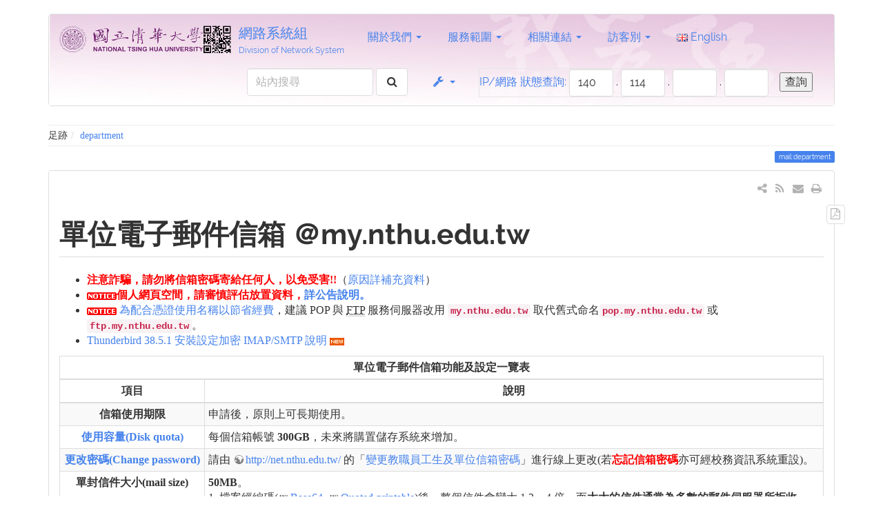

--- FILE ---
content_type: text/html; charset=utf-8
request_url: https://net.nthu.edu.tw/netsys/mail:department
body_size: 29779
content:
<!DOCTYPE html>
<html xmlns="http://www.w3.org/1999/xhtml" xml:lang="zh-tw"
  lang="zh-tw" dir="ltr" class="no-js">
<head>
  <meta charset="UTF-8" />
  <meta http-equiv="X-UA-Compatible" content="IE=edge" />
  <title>mail:department [網路系統組]</title>
  <script>(function(H){H.className=H.className.replace(/\bno-js\b/,'js')})(document.documentElement)</script>
  <meta name="viewport" content="width=device-width,initial-scale=1" />
  <link rel="shortcut icon" href="/netsys/_media/wiki:favicon.ico" />
<link rel="apple-touch-icon" href="/netsys/lib/tpl/bootstrap3/images/apple-touch-icon.png" />
    <script type="text/javascript" src="lib/tpl/bootstrap3/js/jquery.js"></script>
  <script type="text/javascript" src="lib/tpl/bootstrap3/js/ask.js"></script>
  <script type="text/javascript" src="lib/tpl/bootstrap3/js/mailing_temp.js"></script>
  <meta name="generator" content="DokuWiki"/>
<meta name="robots" content="index,follow"/>
<meta name="keywords" content="mail,department"/>
<link type="text/css" rel="stylesheet" href="/netsys/lib/tpl/bootstrap3/assets/bootstrap/readable/bootstrap.min.css"/>
<link type="text/css" rel="stylesheet" href="/netsys/lib/tpl/bootstrap3/assets/fonts/readable.fonts.css"/>
<link rel="search" type="application/opensearchdescription+xml" href="/netsys/lib/exe/opensearch.php" title="網路系統組"/>
<link rel="start" href="/netsys/"/>
<link rel="contents" href="/netsys/mail:department?do=index" title="網站地圖"/>
<link rel="alternate" type="application/rss+xml" title="最近更新" href="/netsys/feed.php"/>
<link rel="alternate" type="application/rss+xml" title="目前的命名空間" href="/netsys/feed.php?mode=list&amp;ns=mail"/>
<link rel="alternate" type="text/html" title="純 HTML" href="/netsys/_export/xhtml/mail:department"/>
<link rel="canonical" href="https://net.nthu.edu.tw/netsys/mail:department"/>
<link rel="stylesheet" type="text/css" href="/netsys/lib/exe/css.php?t=bootstrap3&amp;tseed=d5b71750b0d0f3dd6ff000a24146704f"/>
<link type="text/css" rel="stylesheet" href="/netsys/lib/tpl/bootstrap3/assets/font-awesome/css/font-awesome.min.css"/>
<script type="text/javascript">/*<![CDATA[*/var NS='mail';var JSINFO = {"id":"mail:department","namespace":"mail","bootstrap3":{"mode":"show","config":{"collapsibleSections":1,"sidebarOnNavbar":0,"tagsOnTop":1,"tocAffix":1,"tocCollapseOnScroll":1,"tocCollapsed":0,"showSemanticPopup":0}}};
/*!]]>*/</script>
<script type="text/javascript" charset="utf-8" src="/netsys/lib/exe/js.php?t=bootstrap3&amp;tseed=d5b71750b0d0f3dd6ff000a24146704f"></script>
<script type="text/javascript" src="/netsys/lib/tpl/bootstrap3/assets/bootstrap/js/bootstrap.min.js"></script>
<script type="text/javascript" src="/netsys/lib/tpl/bootstrap3/assets/anchorjs/anchor.min.js"></script>
<script type="text/javascript">/*<![CDATA[*/jQuery(document).ready(function() { jQuery('body').scrollspy({ target: '#dw__toc', offset: 30 });jQuery("#dw__toc").affix({ offset: { top: (jQuery("main").position().top), bottom: (jQuery(document).height() - jQuery("main").height()) } });jQuery(document).trigger('bootstrap3:anchorjs'); });
/*!]]>*/</script>
<style type="text/css">@media screen { body { padding-top: 20px; } #dw__toc.affix { top: 10px; position: fixed !important; } #dw__toc .nav .nav .nav { display: none; }}</style>
    <!--[if lt IE 9]>
  <script type="text/javascript" src="https://oss.maxcdn.com/html5shiv/3.7.2/html5shiv.min.js"></script>
  <script type="text/javascript" src="https://oss.maxcdn.com/respond/1.4.2/respond.min.js"></script>
  <![endif]-->
</head>
<body class="readable dokuwiki mode_show tpl_bootstrap3 dw-page-on-panel" data-page-id="mail:department">

  <header id="dokuwiki__header" class="dokuwiki container">
        <nav class="navbar navbar-default" role="navigation">

  <div class="container-fluid" style="background-image: url('./_media/wiki:head_bg.jpg'); background-repeat: no-repeat; background-size: 100% 100%;">

    <div class="navbar-header">

      <button class="navbar-toggle" type="button" data-toggle="collapse" data-target=".navbar-collapse">
        <span class="icon-bar"></span>
        <span class="icon-bar"></span>
        <span class="icon-bar"></span>
      </button>

      <a href="/netsys/start"  accesskey="h" title="[H]" class="navbar-brand"><img src="/netsys/_media/wiki:logo.gif" alt="網路系統組" class="pull-left dw-logo-tagline" id="dw__logo" height="42" style="margin-top:2px" /> <span id="dw__title" style="margin-top:-5px">網路系統組<span id="dw__tagline">Division of Network System</span></span></a>
    </div>

    <div class="collapse navbar-collapse">

      
      <ul class="nav  navbar-nav">
<li class="level1 node dropdown"><a href="/netsys/mail:department" class="dropdown-toggle" data-target="#" data-toggle="dropdown" role="button" aria-haspopup="true" aria-expanded="false">關於我們 <span class="caret"></span></a>
<ul class="dropdown-menu" role="menu">
<li class="level2"> <a href="/netsys/about:latest" class="wikilink1" title="about:latest">最新消息</a>
</li>
<li class="level2"> <a href="/netsys/hotpages" class="wikilink1" title="hotpages">熱門資訊</a>
</li>
<li class="level2"> <a href="/netsys/about:intro" class="wikilink1" title="about:intro">本組簡介</a>
</li>
<li class="level2"> <a href="/netsys/about:task" class="wikilink1" title="about:task">業務職掌</a>
</li>
<li class="level2"> <a href="/netsys/about:contact" class="wikilink1" title="about:contact">連絡我們</a>
</li>
</ul>
</li>
<li class="level1 node dropdown"><a href="/netsys/mail:department" class="dropdown-toggle" data-target="#" data-toggle="dropdown" role="button" aria-haspopup="true" aria-expanded="false">服務範圍 <span class="caret"></span></a>
<ul class="dropdown-menu" role="menu">
<li class="level2"> <a href="/netsys/network" class="wikilink1" title="network">校園主幹網路</a>
</li>
<li class="level2"> <a href="https://admnet.nthu.edu.tw/" class="" target="_blank" title="https://admnet.nthu.edu.tw/" rel="nofollow noopener">行政大樓網路</a>
</li>
<li class="level2"> <a href="/netsys/dormnet" class="wikilink1" title="dormnet">學生宿舍網路</a>
</li>
<li class="level2"> <a href="/netsys/nd_network" class="wikilink1" title="nd_network">南大網路服務</a>
</li>
<li class="level2"> <a href="/netsys/wireless" class="wikilink1" title="wireless">校園無線網路</a>
</li>
<li class="level2"> <a href="/netsys/service" class="wikilink1" title="service">網路基礎服務</a>
</li>
<li class="level2"> <a href="/netsys/virtual_host" class="wikilink1" title="virtual_host">雲端虛擬服務</a>
</li>
<li class="level2"> <a href="/netsys/colocation" class="wikilink1" title="colocation">主機代管</a>
</li>
<li class="level2"> <a href="/netsys/security" class="wikilink1" title="security">資通安全</a>
</li>
<li class="level2"> <a href="/netsys/security:netguard" class="wikilink1" title="security:netguard">不當網路資訊</a>
</li>
<li class="level2"> <a href="/netsys/tel" class="wikilink1" title="tel">電話系統</a>
</li>
<li class="level2"> <a href="/netsys/cooperation" class="wikilink1" title="cooperation">產學合作</a>
</li>
<li class="level2"> <a href="/netsys/online" class="wikilink1" title="online">線上服務</a>
</li>
<li class="level2"> <a href="/netsys/service:status" class="wikilink1" title="service:status">服務狀態查詢</a>
</li>
</ul>
</li>
<li class="level1 node dropdown"><a href="/netsys/mail:department" class="dropdown-toggle" data-target="#" data-toggle="dropdown" role="button" aria-haspopup="true" aria-expanded="false">相關連結 <span class="caret"></span></a>
<ul class="dropdown-menu" role="menu">
<li class="level2"> <a href="/netsys/faq" class="wikilink1" title="faq">常見問題</a>
</li>
<li class="level2"> <a href="/netsys/form" class="wikilink1" title="form">表單下載</a>
</li>
<li class="level2"> <a href="/netsys/law" class="wikilink1" title="law">各項法規</a>
</li>
<li class="level2"> <a href="/netsys/netip" class="wikilink1" title="netip">網路智財權</a>
</li>
<li class="level2"> <a href="http://www.cc.nthu.edu.tw/p/412-1285-2320.php?Lang=zh-tw" class="" target="_blank" title="http://www.cc.nthu.edu.tw/p/412-1285-2320.php?Lang=zh-tw" rel="nofollow noopener">新生入學須知</a>
</li>
<li class="level2"> <a href="/netsys/tel_promotion" class="wikilink1" title="tel_promotion">電信資費優惠</a>
</li>
<li class="level2"> <a href="/netsys/green" class="wikilink1" title="green">綠色節能專區</a>
</li>
<li class="level2"> ——
</li>
<li class="level2"> <a href="/netsys/sslvpn:info" class="wikilink1" title="sslvpn:info">TWAREN SSL VPN</a>
</li>
<li class="level2"> <a href="/netsys/mail:webmail" class="wikilink1" title="mail:webmail">Webmail</a>
</li>
</ul>
</li>
<li class="level1 node dropdown"><a href="/netsys/mail:department" class="dropdown-toggle" data-target="#" data-toggle="dropdown" role="button" aria-haspopup="true" aria-expanded="false">訪客別 <span class="caret"></span></a>
<ul class="dropdown-menu" role="menu">
<li class="level2"> <a href="/netsys/role:student" class="wikilink1" title="role:student">本校學生</a>
</li>
<li class="level2"> <a href="/netsys/role:staff" class="wikilink1" title="role:staff">本校教職員工</a>
</li>
<li class="level2"> <a href="/netsys/role:unit" class="wikilink1" title="role:unit">本校單位</a>
</li>
</ul>
</li>
<li class="level1"> <a href=/netsys/en:mail:department><img src="./lib/plugins/translation/flags/en.gif" alt="en" height="11" /> English</a>
</li>
</ul>

<p>

<div class="navbar-right">
<form action="https://service.net.nthu.edu.tw/cgi-bin/ipquery.pl" target="_blank" name="form1" id="form1" method="post" class="navbar-form navbar-left">
<table width="100%" border="1" bordercolor="#E6E6E6" cellspacing="0" cellpadding="0">
<tr align="right">
<td> <a href="./network:ipquery">IP/網路 狀態查詢:</a> 
<input name="ip1" type="text" id="ip1" size="3" maxlength="3" value="140" />
.
<input name="ip2" type="text" id="ip2" size="3" maxlength="3" value="114" />
.
<input name="ip3" type="text" id="ip3" size="3" maxlength="3" value="" />
.
<input name="ip4" type="text" id="ip4" size="3" maxlength="3" value="" /> &nbsp;&nbsp;
<input type= "submit" name="submit" value="查詢" src="<?php echo DOKU_TPL?>images/icon_submit.gif" alt="submit" align="bottom" />
</td>
</tr>
</table>
</form>
</div>

</p>


      
      
      <div class="navbar-right">

        <form action="/netsys/start" accept-charset="utf-8" class="navbar-form navbar-left search" id="dw__search" method="get" role="search"><div class="no"><div class="form-group"><input type="hidden" name="do" value="search" /><input id="qsearch__in" type="search" placeholder="站內搜尋" accesskey="f" name="id" class="edit form-control" title="[F]" /></div> <button type="submit" class="btn btn-default" title="站內搜尋"><i class="fa fa-fw fa-search"></i><span class="hidden-lg hidden-md hidden-sm"> 站內搜尋</span></button><div id="qsearch__out" class="panel panel-default ajax_qsearch JSpopup"></div></div></form>
        
<ul class="nav navbar-nav dw-action-icon" id="dw__tools">


  <li class="dropdown">

    <a href="" class="dropdown-toggle" data-target="#" data-toggle="dropdown" title="" role="button" aria-haspopup="true" aria-expanded="false">
      <i class="fa fa-fw fa-wrench"></i> <span class="hidden-lg hidden-md hidden-sm">工具</span> <span class="caret"></span>
    </a>

    <ul class="dropdown-menu tools" role="menu">
    
      <li class="dropdown-header">
        <i class="fa fa-fw fa-cubes"></i> 網站工具      </li>
      <li><a href="/netsys/mail:department?do=index"  class="action index" accesskey="x" rel="nofollow" title="網站地圖 [X]">網站地圖</a></li>
            <li class="divider" role="separator"></li>
      
    
      <li class="dropdown-header">
        <i class="fa fa-fw fa-file"></i> 頁面工具      </li>
      <li><a href="/netsys/mail:department?do=export_pdf"  class="action export_pdf" rel="nofollow" title="輸出PDF檔案"><i class="fa fa-fw fa-file-pdf-o"></i> 輸出PDF檔案</a></li><li><a href="#dokuwiki__top"  class="action top" accesskey="t" rel="nofollow" title="回到頁頂 [T]">回到頁頂</a></li>
      
        </ul>
  </li>


</ul>


        <ul class="nav navbar-nav">

          
          
                    <li>
            <span class="dw__actions dw-action-icon">
                          </span>
          </li>
          
        </ul>

        
      </div>

    </div>
  </div>
</nav>

    <HTML>

</HTML>
  </header>

  <div id="dokuwiki__top" class="dokuwiki container">

    <div id="dokuwiki__pageheader">

      
      <div id="dw__breadcrumbs" class="small">
  <hr/>
      <div class="dw__breadcrumbs hidden-print">
    <ol class="breadcrumb"><li>足跡</li><li class="active"><a href="/netsys/mail:department"  title="mail:department">department</a></li></ol>  </div>
    <hr/>
</div>

      <p class="pageId text-right small">
        <span class="label label-primary">mail:department</span>      </p>

      <div id="dw__msgarea" class="small">
              </div>

    </div>

    <main class="main row" role="main">

      
      <!-- ********** CONTENT ********** -->
      <article id="dokuwiki__content" class="container" >

        
<div id="dw__pagetools" class="hidden-print">
  <div class="tools panel panel-default pull-right tools-animation">
    <ul class="nav nav-stacked nav-pills">
      <li><a href="/netsys/mail:department?do=export_pdf"  class="action text-muted export_pdf" rel="nofollow" title="輸出PDF檔案"><i class="fa fa-fw fa-file-pdf-o"></i><span class="sr-only"> 輸出PDF檔案</span></a></li>    </ul>
  </div>
</div>

        <div class="panel panel-default" >
          <div class="page panel-body">

            <div class="dw-page-icons pull-right hidden-print">

  <ul class="list-inline pull-right">
        <li>
      <a href="https://net.nthu.edu.tw/netsys/feed.php?ns=mail" title="最近更新" class="feed" target="_blank"><i class="fa fa-fw fa-rss text-muted"></i></a>
    </li>
        <li>
      <a href="#" title="Send e-Mail" class="send-mail"><i class="fa fa-fw fa-envelope text-muted"></i></a>
    </li>
        <li>
      <a href="#" title="Print" onclick="window.print()"><i class="fa fa-fw fa-print text-muted"></i></a>
    </li>
      </ul>

  
  <div class="dropdown pull-right">
    <a href="#" data-remote="" class="dropdown-toggle" data-target="#" data-toggle="dropdown" aria-haspopup="true" aria-expanded="true" title="Share on ..." class="share-on">
      <i class="fa fa-share-alt fa-fw text-muted"></i>
    </a>
    <ul class="dropdown-menu">
      <li class="dropdown-header">
        <i class="fa fa-fw fa-share-alt"></i> Share on ...
      </li>
            <li>
        <a href="#" class="share-google-plus" title="Share on Google+"><i class="fa fa-fw fa-lg fa-google-plus-square"></i> Google+</a>
      </li>
            <li>
        <a href="#" class="share-twitter" title="Share on Twitter"><i class="fa fa-fw fa-lg fa-twitter-square"></i> Twitter</a>
      </li>
            <li>
        <a href="#" class="share-linkedin" title="Share on LinkedIn"><i class="fa fa-fw fa-lg fa-linkedin-square"></i> LinkedIn</a>
      </li>
            <li>
        <a href="#" class="share-facebook" title="Share on Facebook"><i class="fa fa-fw fa-lg fa-facebook-square"></i> Facebook</a>
      </li>
            <li>
        <a href="#" class="share-pinterest" title="Share on Pinterest"><i class="fa fa-fw fa-lg fa-pinterest"></i> Pinterest</a>
      </li>
            <li>
        <a href="#" class="share-telegram" title="Share on Telegram"><i class="fa fa-fw fa-lg fa-telegram"></i> Telegram</a>
      </li>
          </ul>
  </div>

  
  

</div>
<span class="clearfix"></span>
<div class="dw-content ">
<h1 class="sectionedit1 page-header" id="單位電子郵件信箱_mynthuedutw">單位電子郵件信箱 ＠my.nthu.edu.tw</h1>
<div class="level1">
<ul>
<li class="level1"><div class="li"> <strong><span style='color:red; '>注意詐騙，請勿將信箱密碼寄給任何人，以免受害!!</span></strong>（<a href="#reference" title="mail:department ↵" class="wikilink1">原因詳補充資料</a>）</div>
</li>
<li class="level1"><div class="li"> <img src="/netsys/lib/images/smileys/notice.png" class="icon" alt="{{wiki:notice.png}}" /><strong><span style="color:#ff0000;">個人網頁空間，請審慎評估放置資料，<a href="/netsys/mailing:announcement:20230130_02" class="wikilink1" title="mailing:announcement:20230130_02">詳公告說明。</a></span></strong></div>
</li>
<li class="level1"><div class="li"> <img src="/netsys/lib/images/smileys/notice.png" class="icon" alt="{{wiki:notice.png}}" /> <a href="/netsys/mailing:announcement:20150827_01" class="wikilink1" title="mailing:announcement:20150827_01">為配合憑證使用名稱以節省經費</a>，建議 POP 與 <abbr title="File Transfer Protocol">FTP</abbr> 服務伺服器改用 <code><strong>my.nthu.edu.tw</strong></code> 取代舊式命名<code><strong>pop.my.nthu.edu.tw</strong></code> 或 <code><strong>ftp.my.nthu.edu.tw</strong></code>。</div>
</li>
<li class="level1"><div class="li"> <a href="/netsys/mail:thunderbird" class="wikilink1" title="mail:thunderbird">Thunderbird 38.5.1 安裝設定加密 IMAP/SMTP 說明</a> <img src="/netsys/lib/images/smileys/new.png" class="icon" alt="{{wiki:new.png}}" /></div>
</li>
</ul>
<div class="table-responsive sectionedit2"><table class="inline table table-striped table-bordered table-hover table-condensed">
	<thead>
	<tr class="row0">
		<th class="col0 centeralign" colspan="2">  單位電子郵件信箱功能及設定一覽表  </th>
	</tr>
	<tr class="row1">
		<th class="col0 centeralign">  項目  </th><th class="col1 centeralign">  說明  </th>
	</tr>
	</thead>
	<tr class="row2">
		<th class="col0 centeralign">  信箱使用期限  </th><td class="col1">申請後，原則上可長期使用。 </td>
	</tr>
	<tr class="row3">
		<th class="col0 centeralign">  <a href="/netsys/faq:mail_quota_exceed" class="wikilink1" title="faq:mail_quota_exceed">使用容量(Disk quota)</a>  </th><td class="col1">每個信箱帳號 <strong>300GB</strong>，未來將購置儲存系統來增加。 </td>
	</tr>
	<tr class="row4">
		<th class="col0 centeralign">  <a href="/netsys/service:portal:set_password" class="wikilink1" title="service:portal:set_password">更改密碼(Change password)</a>  </th><td class="col1 leftalign"> 請由 <a href="http://net.nthu.edu.tw/" class="urlextern" target="_blank" title="http://net.nthu.edu.tw/" rel="nofollow noopener">http://net.nthu.edu.tw/</a> 的「<a href="/netsys/service:portal:set_password" class="wikilink1" title="service:portal:set_password">變更教職員工生及單位信箱密碼</a>」進行線上更改(若<span style='color:red; '><strong>忘記信箱密碼</strong></span>亦可經校務資訊系統重設)。  </td>
	</tr>
	<tr class="row5">
		<th class="col0 centeralign">  單封信件大小(mail size)  </th><td class="col1 leftalign"><strong>50MB</strong>。 <br/>
1. 檔案經編碼(<a href="https://en.wikipedia.org/wiki/Base64" class="interwiki iw_wp" title="https://en.wikipedia.org/wiki/Base64">Base64</a>, <a href="https://en.wikipedia.org/wiki/Quoted-printable" class="interwiki iw_wp" title="https://en.wikipedia.org/wiki/Quoted-printable">Quoted-printable</a>)後，整個信件會變大 1.3 ~ 4 倍，而<strong>太大的信件通常為多數的郵件伺服器所拒收</strong>。 <br/>
2. 較大的資料建議以網頁的方式交換為宜。  </td>
	</tr>
	<tr class="row6">
		<th class="col0 centeralign">  <a href="/netsys/mail:config#pop3" class="wikilink1" title="mail:config">收信設定(POP3/IMAP)</a>  </th><td class="col1 leftalign"> POP3/IMAP 伺服器：<strong><code>my.nthu.edu.tw</code></strong>，帳號：<code>username</code> <br/>
(pop3 port:110, pop3s port: 995, imap port:143, imaps port: 993) <br/>
1. 為維持POP3 伺服器的正常運作，設定遠端<strong>取信頻率的間隔請不要小於 10 分鐘</strong>，即每天不超過 144 次。 <br/>
2. 請不要同時設定多部電腦(實驗室、辦公室、住家)在進行取信、刪信的操作，以免造成使用上的困擾。  </td>
	</tr>
	<tr class="row7">
		<th class="col0 centeralign">  <a href="/netsys/mail:config#smtp" class="wikilink1" title="mail:config">校內寄信設定(SMTP)</a>  </th><td class="col1 leftalign"> SMTP 伺服器：<code>smtp.net.nthu.edu.tw</code>  (smtp port:25, 可支援STARTTLS) <br/>
1. <strong>僅提供校內具有 Domain name 註冊</strong>管理的 IP 位址使用，Domain name 註冊請洽<a href="/netsys/network:netman" class="wikilink1" title="network:netman">各單位網管人員</a>。 <br/>
2. 在校外，請使用 ISP 業者提供之SMTP 服務、或驗證寄信(SMTP authentication)、或使用 Webmail 寄信。  </td>
	</tr>
	<tr class="row8">
		<th class="col0 centeralign">  <a href="/netsys/mail:config#smtp_auth" class="wikilink1" title="mail:config">驗證寄信(SMTP authentication)</a>  </th><td class="col1 leftalign"> SMTP AUTH 伺服器：<code>smtpauth.net.nthu.edu.tw</code>  (SMTP port:25 或 587 支援 STARTTLS ；SMTPS port 465 加密連線)  <br/>
帳號：<code>username@my.nthu.edu.tw</code>（請用完整 Email） <br/>
1. <strong>不限校內外</strong>皆可使用，亦可使用 SSL。 <br/>
2. 信件寄出速度，會因信件大小及 ISP 網路頻寬所影響。  </td>
	</tr>
	<tr class="row9">
		<th class="col0 centeralign">  <a href="/netsys/mail:antispam" class="wikilink1" title="mail:antispam">垃圾信隔離</a>及<a href="/netsys/mail:reporter" class="wikilink1" title="mail:reporter">郵件暫存</a>  </th><td class="col1 leftalign"><a href="/netsys/mail:reporter" class="wikilink1" title="mail:reporter">郵件記錄器</a>：<code><a href="https://mr.net.nthu.edu.tw/" class="urlextern" target="_blank" title="https://mr.net.nthu.edu.tw/" rel="nofollow noopener">https://mr.net.nthu.edu.tw/</a></code> <br/>
帳號：<code>username@my.nthu.edu.tw</code>（請用完整 Email） <br/>
1. 設定個人化的黑白名單。 <br/>
2. 提供<a href="/netsys/mailing:announcement:20180628_01" class="wikilink1" title="mailing:announcement:20180628_01">至少 1 年</a>內所有郵件(包含正常信與垃圾信)的備份暫存空間，使用者可由郵件記錄器的界面來搜尋及重送個人信箱中已誤刪的信件。  </td>
	</tr>
	<tr class="row10">
		<th class="col0 centeralign">  <a href="/netsys/mail:webmail#staff" class="wikilink1" title="mail:webmail">Webmail</a>  </th><td class="col1 leftalign"> Webmail 網址：<a href="https://my-mail.nthu.edu.tw/" class="urlextern" target="_blank" title="https://my-mail.nthu.edu.tw/" rel="nofollow noopener">https://my-mail.nthu.edu.tw/</a>  </td>
	</tr>
	<tr class="row11">
		<th class="col0 centeralign">  <a href="/netsys/service#homepage" class="wikilink1" title="service">個人網頁(Homepage)</a>  </th><td class="col1 leftalign"> <img src="/netsys/lib/images/smileys/notice.png" class="icon" alt="{{wiki:notice.png}}" /><strong><span style="color:#ff0000;">此網頁空間，請審慎評估放置資料，<a href="/netsys/mailing:announcement:20230130_02" class="wikilink1" title="mailing:announcement:20230130_02">詳公告說明。</a></span></strong> <br/>
個人網址：<code>http://my.nthu.edu.tw/~username/</code> <br/>
網頁資料請用 <abbr title="File Transfer Protocol">FTP</abbr> 上傳至個人目錄下 WWW 目錄中。  </td>
	</tr>
	<tr class="row12">
		<th class="col0 centeralign">  <a href="/netsys/service#ftp" class="wikilink1" title="service">檔案傳輸(FTP)</a>  </th><td class="col1"><abbr title="File Transfer Protocol">FTP</abbr> 伺服器：<code>my.nthu.edu.tw</code>  帳號：<code>username</code> (ftp port:21；可支援STARTTLS) <br/>
請使用 <a href="http://slacksite.com/other/ftp.html#passive" class="urlextern" target="_blank" title="http://slacksite.com/other/ftp.html#passive" rel="nofollow noopener">passive mode</a> 以免因防火牆而無法使用，建議使用「外顯式 TLS 的 FTP」較為安全。 </td>
	</tr>
	<tr class="row13">
		<th class="col0 centeralign" colspan="2">  中心服務信箱：<code><a href="mailto:&#x73;&#x65;&#x72;&#x76;&#x69;&#x63;&#x65;&#x40;&#x63;&#x63;&#x2e;&#x6e;&#x74;&#x68;&#x75;&#x2e;&#x65;&#x64;&#x75;&#x2e;&#x74;&#x77;" class="mail" title="&#x73;&#x65;&#x72;&#x76;&#x69;&#x63;&#x65;&#x40;&#x63;&#x63;&#x2e;&#x6e;&#x74;&#x68;&#x75;&#x2e;&#x65;&#x64;&#x75;&#x2e;&#x74;&#x77;">&#x73;&#x65;&#x72;&#x76;&#x69;&#x63;&#x65;&#x40;&#x63;&#x63;&#x2e;&#x6e;&#x74;&#x68;&#x75;&#x2e;&#x65;&#x64;&#x75;&#x2e;&#x74;&#x77;</a></code>，服務電話：31000  </th>
	</tr>
</table></div>

</div>

<h2 class="sectionedit3 page-header" id="補充資料">補充資料</h2>
<div class="level2">

<p>
<a name="reference"></a>
</p>
<ol>
<li class="level1"><div class="li"> <a href="/netsys/mail:cc_virtues" class="wikilink1" title="mail:cc_virtues">本中心提供電子郵件信箱的優點</a></div>
</li>
<li class="level1"><div class="li"> <a href="/netsys/_media/form:deacct.pdf" class="media mediafile mf_pdf" title="form:deacct.pdf (148.7 KB)">單位電子郵件信箱申請單</a></div>
</li>
<li class="level1 node"><div class="li"> <a href="/netsys/security#fraud" class="wikilink1" title="security">網路詐騙</a></div>
<ul>
<li class="level3"><div class="li"> <a href="/netsys/security:phishing" class="wikilink1" title="security:phishing">電子郵件詐騙</a></div>
</li>
<li class="level3"><div class="li"> <a href="/netsys/security:anti_phishing" class="wikilink1" title="security:anti_phishing">請勿將信箱密碼寄給任何人</a> </div>
</li>
<li class="level3"><div class="li"> <a href="/netsys/security:email_setup" class="wikilink1" title="security:email_setup">防止電子郵件社交工程攻擊 收信軟體設定建議</a></div>
</li>
<li class="level3"><div class="li"> <a href="/netsys/security:email_test_98_1" class="wikilink1" title="security:email_test_98_1">教育部98上半年度電子郵件社交工程演練結果說明</a></div>
</li>
</ul>
</li>
</ol>

</div>

</div>
          </div>
        </div>

      </article>

      
    </main>

    <div class="small text-right">

            <span class="docInfo">
        <ul class="list-inline"><li><i class="fa fa-fw fa-file-text-o text-muted"></i> <span title="mail/department.txt">mail/department.txt</span></li><li><i class="fa fa-fw fa-calendar text-muted"></i> 上一次變更: <span title="2023/01/30 15:07">2023/01/30 15:07</span></li></ul>      </span>
      
      
    </div>

    
    <div class="text-center hidden-print">

  
  <a href="http://getbootstrap.com" title="Built with Bootstrap 3" target="_blank">
    <img src="/netsys/lib/tpl/bootstrap3/images/button-bootstrap3.png" width="80" height="15" alt="Built with Bootstrap 3" />
  </a>

  <a href="http://www.php.net" title="Powered by PHP" target="_blank">
    <img src="/netsys/lib/tpl/dokuwiki/images/button-php.gif" width="80" height="15" alt="Powered by PHP" />
  </a>

  <a href="http://validator.w3.org/check/referer" title="Valid HTML5" target="_blank">
    <img src="/netsys/lib/tpl/dokuwiki/images/button-html5.png" width="80" height="15" alt="Valid HTML5" />
  </a>

  <a href="http://jigsaw.w3.org/css-validator/check/referer?profile=css3" title="Valid CSS" target="_blank">
    <img src="/netsys/lib/tpl/dokuwiki/images/button-css.png" width="80" height="15" alt="Valid CSS" />
  </a>

  <a href="http://dokuwiki.org/" title="Driven by DokuWiki" target="_blank">
    <img src="/netsys/lib/tpl/dokuwiki/images/button-dw.png" width="80" height="15" alt="Driven by DokuWiki" />
  </a>

</div>
<footer id="dw__footer" class="small navbar navbar-default">
  <div class="container">
    <div class="navbar-text">
      
<p>


  <div align="right" style="background-image: url('./_media/wiki:foot_bg.jpg'); background-repeat: no-repeat; background-size: 100% 100%; ">
  </br>
    <span class="copyright">
      <a href="https://pims.site.nthu.edu.tw/p/412-1095-17561.php?Lang=zh-tw">[資訊安全政策]</a>&nbsp;&nbsp;
      <a href="https://pims.site.nthu.edu.tw/p/412-1095-10091.php?Lang=zh-tw">[個人資料保護政策]</a>&nbsp;&nbsp;&nbsp;|&nbsp;
      <a href="javascript:history.go(-1);">上一頁</a>&nbsp;|&nbsp;
      <a href="javascript:history.go(1);">下一頁</a>&nbsp;|&nbsp;
      <a href="?purge=true">更新</a>&nbsp;|&nbsp;
      <a href="?do=export_xhtml">列印</a>&nbsp;|&nbsp;
      <a href="https://www.nthu.edu.tw/" target="_blank">清華大學</a>&nbsp;|&nbsp;
      <a href="https://ccc.site.nthu.edu.tw/">計算機與通訊中心</a>
    </span><br />
    <span class="copyright_script">Copyright (c) 2017 National Tsing Hua University ALL RIGHTS RESERVED
    </span><br />
    <span class="copyright">瀏覽次數：855
    </span>
  </div>

</p>
    </div>
  </div>
</footer>
<img src="/netsys/lib/exe/indexer.php?id=mail%3Adepartment&amp;1769038965" width="2" height="1" alt="" />
    <a href="#dokuwiki__top" class="back-to-top hidden-print btn btn-default btn-sm" title="跳至內容" accesskey="t"><i class="fa fa-chevron-up"></i></a>

    <div id="screen__mode">      <span class="visible-xs-block"></span>
      <span class="visible-sm-block"></span>
      <span class="visible-md-block"></span>
      <span class="visible-lg-block"></span>
    </div>

  </div>

</body>
</html>

<br />
<b>Warning</b>:  file_get_contents(http://www.geoplugin.net/php.gp?ip=3.145.2.124): failed to open stream: HTTP request failed! HTTP/1.1 403 Forbidden
 in <b>/usr/local/dokuwiki2017/lib/plugins/quickstats/action.php</b> on line <b>457</b><br />


--- FILE ---
content_type: text/css
request_url: https://net.nthu.edu.tw/netsys/lib/tpl/bootstrap3/assets/fonts/readable.fonts.css
body_size: 750
content:
@font-face {
	font-family: 'Raleway';
	font-style: normal;
	font-weight: 400;
	src:
		local('Raleway'),
		local('Raleway-Regular'),
		url('Raleway_400.eot?#iefix') format('embedded-opentype'),
		url('Raleway_400.woff') format('woff'),
		url('Raleway_400.woff2') format('woff2'),
		url('Raleway_400.svg#Raleway') format('svg'),
		url('Raleway_400.ttf') format('truetype');
}
@font-face {
	font-family: 'Raleway';
	font-style: normal;
	font-weight: 700;
	src:
		local('Raleway Bold'),
		local('Raleway-Bold'),
		url('Raleway_700.eot?#iefix') format('embedded-opentype'),
		url('Raleway_700.woff') format('woff'),
		url('Raleway_700.woff2') format('woff2'),
		url('Raleway_700.svg#Raleway') format('svg'),
		url('Raleway_700.ttf') format('truetype');
}
